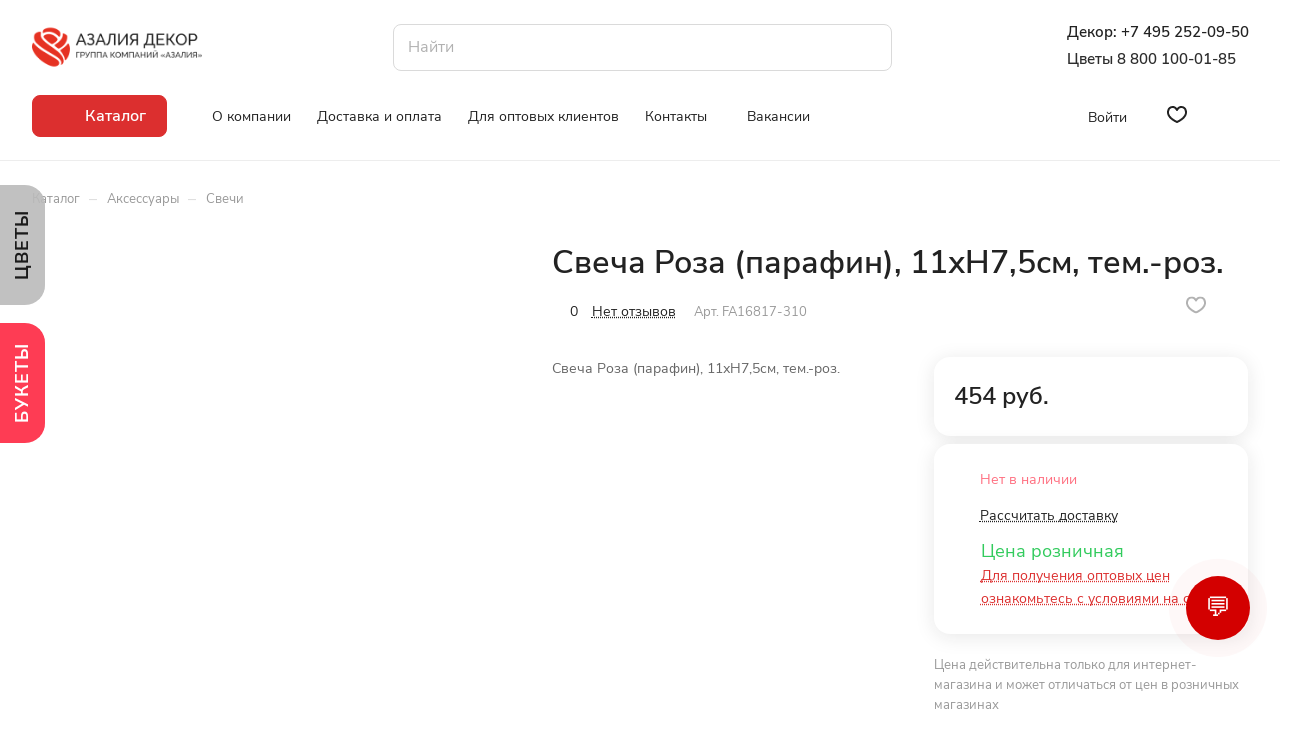

--- FILE ---
content_type: application/javascript
request_url: https://azaliadecor.ru/bitrix/cache/js/s1/aspro-lite/default_bcb8f7c52ebb552b3e0ae2e2cb80423e/default_bcb8f7c52ebb552b3e0ae2e2cb80423e_v1.js?176862717912270
body_size: 3227
content:

; /* Start:"a:4:{s:4:"full";s:97:"/bitrix/templates/aspro-lite/components/bitrix/catalog.comments/catalog/script.js?172326502411878";s:6:"source";s:81:"/bitrix/templates/aspro-lite/components/bitrix/catalog.comments/catalog/script.js";s:3:"min";s:0:"";s:3:"map";s:0:"";}"*/
(function (window) {
	if (!!window.JCCatalogSocnetsComments) {
		return;
	}

	window.JCCatalogSocnetsComments = function (arParams) {
		var i;

		this.errorCode = 0;

		this.params = {};

		this.serviceList = {
			blog: false,
			facebook: false,
			vk: false,
		};
		this.settings = {
			blog: {
				ajaxUrl: "",
				ajaxParams: {},
				contID: "bx-cat-soc-comments-blg",
			},
			facebook: {
				contID: "bx-cat-soc-comments-fb",
				contWidthID: "",
				parentContID: "soc_comments",
				facebookJSDK: "facebook-jssdk",
				facebookPath: "",
			},
			vk: {},
		};

		this.services = {
			blog: {
				obBlogCont: null,
			},
			facebook: {
				obFBCont: null,
				obFBContWidth: null,
				obFBParentCont: null,
				obFBjSDK: null,
				currentWidth: 0,
			},
		};

		this.activeTabId = "";
		this.currentTab = -1;
		this.tabsContId = "";
		this.tabList = [];
		this.obTabList = [];

		if (typeof arParams === "object") {
			this.params = arParams;
			if (
				!!this.params.serviceList &&
				typeof this.params.serviceList === "object"
			) {
				for (i in this.serviceList) {
					if (
						this.serviceList.hasOwnProperty(i) &&
						!!this.params.serviceList[i]
					)
						this.serviceList[i] = true;
				}
			}
			if (this.serviceList.blog) this.initParams("blog");
			if (this.serviceList.facebook) this.initParams("facebook");

			if (typeof this.params.tabs === "object") {
				this.activeTabId = this.params.tabs.activeTabId;
				this.tabsContId = this.params.tabs.tabsContId;
				this.tabList = this.params.tabs.tabList;
			}
		} else {
			this.errorCode = -1;
		}

		if (this.errorCode === 0) BX.ready(BX.proxy(this.Init, this));
	};

	window.JCCatalogSocnetsComments.prototype.initParams = function (id) {
		var i;

		if (
			!!this.params.settings &&
			typeof this.params.settings === "object" &&
			typeof this.params.settings[id] === "object"
		) {
			for (i in this.settings[id]) {
				if (
					this.settings[id].hasOwnProperty(i) &&
					!!this.params.settings[id][i]
				)
					this.settings[id][i] = this.params.settings[id][i];
			}
		}
	};

	window.JCCatalogSocnetsComments.prototype.Init = function () {
		if (
			!this.tabList ||
			!BX.type.isArray(this.tabList) ||
			this.tabList.length === 0
		) {
			this.errorCode = -1;
			return;
		}
		var i, strFullId;

		for (i = 0; i < this.tabList.length; i++) {
			strFullId = this.tabsContId + this.tabList[i];
			this.obTabList[i] = {
				id: this.tabList[i],
				tabId: strFullId,
				contId: strFullId + "_cont",
				tab: BX(strFullId),
				cont: BX(strFullId + "_cont"),
			};
			if (!this.obTabList[i].tab || !this.obTabList[i].cont) {
				this.errorCode = -2;
				break;
			}
			if (this.activeTabId === this.tabList[i]) this.currentTab = i;
			BX.bind(this.obTabList[i].tab, "click", BX.proxy(this.onClick, this));
		}

		if (this.serviceList.blog) {
			this.services.blog.obBlogCont = BX(this.settings.blog.contID);
			if (!this.services.blog.obBlogCont) {
				this.serviceList.blog = false;
				this.errorCode = -16;
			}
		}
		if (this.serviceList.facebook) {
			this.services.facebook.obFBCont = BX(this.settings.facebook.contID);
			if (!this.services.facebook.obFBCont) {
				this.serviceList.facebook = false;
				this.errorCode = -32;
			} else {
				this.services.facebook.obFBContWidth =
					this.services.facebook.obFBCont.firstChild;
			}
			this.services.facebook.obFBParentCont = BX(
				this.settings.facebook.parentContID
			);
		}

		if (this.errorCode === 0) {
			this.showActiveTab();
			if (this.serviceList.blog) this.loadBlog();
			if (this.serviceList.facebook) this.loadFB();
		}

		this.params = {};
	};

	window.JCCatalogSocnetsComments.prototype.loadBlog = function () {
		var postData;

		if (
			this.errorCode !== 0 ||
			!this.serviceList.blog ||
			this.settings.blog.ajaxUrl.length === 0
		) {
			return;
		}

		postData = this.settings.blog.ajaxParams;
		postData.sessid = BX.bitrix_sessid();
		BX.ajax({
			timeout: 30,
			method: "POST",
			dataType: "html",
			url: this.settings.blog.ajaxUrl,
			data: postData,
			onsuccess: BX.proxy(this.loadBlogResult, this),
		});
	};

	window.JCCatalogSocnetsComments.prototype.loadBlogResult = function (result) {
		if (BX.type.isNotEmptyString(result))
			BX.adjust(this.services.blog.obBlogCont, { html: result });
	};

	window.JCCatalogSocnetsComments.prototype.loadFB = function () {
		var width;

		if (
			this.services.facebook.obFBParentCont &&
			this.services.facebook.obFBContWidth
		) {
			width = parseInt(this.services.facebook.obFBParentCont.offsetWidth, 10);
			if (!isNaN(width)) {
				BX.adjust(this.services.facebook.obFBContWidth, {
					attrs: { "data-width": width - 20 },
				});
				this.services.facebook.currentWidth = width;
			}

			if (!this.services.facebook.obFBjSDK) {
				this.services.facebook.obFBjSDK = true;
				BX.defer(
					BX.proxy(
						(function (d, s, id, fbpath) {
							var js,
								fjs = d.getElementsByTagName(s)[0];
							if (d.getElementById(id)) {
								return;
							}
							js = d.createElement(s);
							js.id = id;
							js.src = fbpath;
							fjs.parentNode.insertBefore(js, fjs);
						})(
							document,
							"script",
							this.settings.facebook.facebookJSDK,
							this.settings.facebook.facebookPath
						),
						this
					)
				);
			}
		}
	};

	window.JCCatalogSocnetsComments.prototype.getFBParentWidth = function () {
		var width = 0;
		if (!!this.services.facebook.obFBParentCont) {
			width = parseInt(this.services.facebook.obFBParentCont.offsetWidth, 10);
			if (isNaN(width)) width = 0;
		}
		return width;
	};

	window.JCCatalogSocnetsComments.prototype.setFBWidth = function (width) {
		var obFrame = null,
			src,
			newSrc;

		if (
			this.serviceList.facebook &&
			this.services.facebook.currentWidth !== width &&
			width > 20 &&
			!!this.services.facebook.obFBContWidth
		) {
			if (
				!!this.services.facebook.obFBContWidth.firstChild &&
				!!this.services.facebook.obFBContWidth.firstChild.fitrstChild
			) {
				obFrame = this.services.facebook.obFBContWidth.firstChild.fitrstChild;
				if (!!obFrame) {
					src = obFrame.getAttribute("src");
					newSrc = src.replace(/width=(\d+)/gi, "width=" + width);
					BX.adjust(this.services.facebook.obFBContWidth, {
						attrs: { "data-width": width - 20 },
					});
					this.services.facebook.currentWidth = width;
					BX.style(
						this.services.facebook.obFBContWidth.firstChild,
						"width",
						width + "px"
					);
					BX.adjust(obFrame, {
						attrs: { src: newSrc },
						style: { width: width + "px" },
					});
				}
			}
		}
	};

	window.JCCatalogSocnetsComments.prototype.onResize = function () {
		if (this.serviceList.facebook) this.setFBWidth(this.getFBParentWidth());
	};

	window.JCCatalogSocnetsComments.prototype.onClick = function () {
		var target = BX.proxy_context,
			index = -1,
			i;

		for (i = 0; i < this.obTabList.length; i++) {
			if (target.id === this.obTabList[i].tabId) {
				index = i;
				break;
			}
		}
		if (index > -1) {
			if (index !== this.currentTab) {
				this.hideActiveTab();
				this.currentTab = index;
				this.showActiveTab();
			}
		}
	};

	window.JCCatalogSocnetsComments.prototype.hideActiveTab = function () {
		BX.removeClass(this.obTabList[this.currentTab].tab, "active");
		BX.addClass(this.obTabList[this.currentTab].cont, "tab-off");
		BX.addClass(this.obTabList[this.currentTab].cont, "hidden");
	};

	window.JCCatalogSocnetsComments.prototype.showActiveTab = function () {
		BX.onCustomEvent("onAfterBXCatTabsSetActive_" + this.tabsContId, [
			{ activeTab: this.obTabList[this.currentTab].id },
		]);
		BX.addClass(this.obTabList[this.currentTab].tab, "active");
		BX.removeClass(this.obTabList[this.currentTab].cont, "tab-off");
		BX.removeClass(this.obTabList[this.currentTab].cont, "hidden");
	};
})(window);

(() => {
	BX.bindDelegate(document, 'click', { class: 'dropdown-select__list-link--review' }, function () {
		if (BX.hasClass(this, 'dropdown-menu-item--current')) return;
		
		let ajaxData = this.dataset.review_sort_ajax;
		try {
			ajaxData = JSON.parse(ajaxData)
		} catch (error) {
			console.error(error);

			return;
		}

		if (!ajaxData) return;

		const nodeContainer = document.querySelector('.blog-comments');
		if (nodeContainer.id) {
			ajaxData.containerId = nodeContainer.id;
		}

		nodeContainer.classList.add('loading');
		nodeContainer.querySelector('.blog-comment__container')?.classList.add('blur');
		$.ajax({
			type: 'post',
			data: ajaxData,
			success: (html) => {
				$("#reviews_sort_continer").html(html);
				nodeContainer.classList.remove('loading');
			}
		})
	});

	BX.bindDelegate(document, 'click', { class: 'rating-vote__item' }, function (event) {
		event.preventDefault();

		if (BX.hasClass(this, 'disable')) return;

		const nodeParent = this.closest(".rating-vote");
		BX.ajax({
			url: nodeParent.dataset.ajax_url,
			method: 'POST',
			dataType: "json",
			data: {
				action: this.dataset.action,
				commentId: nodeParent.dataset.comment_id,
				userId: nodeParent.dataset.user_id,
			},
			onsuccess: function (data) {
				const nodeLikeButton = nodeParent.querySelector(".rating-vote__item-like");
				const nodeDislikeButton = nodeParent.querySelector(".rating-vote__item-dislike");

				if (typeof data.LIKE !== "undefined") {
					const nodeVoteResult = nodeLikeButton.querySelector(".rating-vote__result");
					if (nodeVoteResult) {
						nodeVoteResult.innerText = data.LIKE;
					}
				}

				if (typeof data.DISLIKE !== "undefined") {
					const nodeVoteResult = nodeDislikeButton.querySelector(".rating-vote__result");
					if (nodeVoteResult) {
						nodeVoteResult.innerText = data.DISLIKE;
					}
				}

				if (typeof data.SET_ACTIVE_LIKE !== "undefined") {
					if (data.SET_ACTIVE_LIKE) {
						BX.addClass(nodeLikeButton, 'active');
					} else {
						BX.removeClass(nodeLikeButton, 'active');
					}
				}

				if (typeof data.SET_ACTIVE_DISLIKE !== "undefined") {
					if (data.SET_ACTIVE_DISLIKE) {
						BX.addClass(nodeDislikeButton, 'active');
					} else {
						BX.removeClass(nodeDislikeButton, 'active');
					}
				}
			},
		});
	});


	const filterReviews = function () {
		const nodeForm = this.closest('form');
		const formData = new FormData(nodeForm);

		const nodeContainer = document.querySelector('.blog-comments');
		if (nodeContainer.id) {
			formData.append('containerId', nodeContainer.id);
		}

		nodeContainer.classList.add('loading');
		nodeContainer.querySelector('.blog-comment__container')?.classList.add('blur');
		$.ajax({
			data: formData,
			type: nodeForm.method || 'POST',
			processData: false,
			contentType: false,
			success: function (html) {
				$("#reviews_sort_continer").html(html);
				nodeContainer.classList.remove('loading');
			},
		});
	}

	const clearInputs = function (nodeListInput) {
		if (!nodeListInput || !nodeListInput.length) return;

		nodeListInput.forEach(nodeInput => {
			switch (nodeInput.type) {
				case 'radio':
				case 'checkbox':
					nodeInput.checked = false;
					break;
				default:
					nodeInput.value = '';
					break;
			}
		})
	}

	BX.bindDelegate(document, 'change', { class: 'filter-panel__sort-form-input' }, filterReviews);
	BX.bindDelegate(document, 'click', { class: 'filter-panel__sort-form-reset' }, function (event) {
		event.preventDefault();

		const nodeListInput = document.querySelectorAll('.filter-panel__sort-form .filter-panel__sort-form-input');
		clearInputs(nodeListInput);

		filterReviews.apply(this);
	})

	BX.bindDelegate(document, 'click', { class: 'filter-panel__sort-form-item-clear' }, function (event) {
		const nodeListInput = this.closest('.bx_filter_block')?.querySelectorAll('input');
		clearInputs(nodeListInput);
		
		filterReviews.apply(this);
	});
})();

$(document).on('click', '.blog-comment__load_more', function () {
	$('.blog-comment-nav-item-sel').next().click();
	initSwiperSlider();
})
/* End */
;; /* /bitrix/templates/aspro-lite/components/bitrix/catalog.comments/catalog/script.js?172326502411878*/
